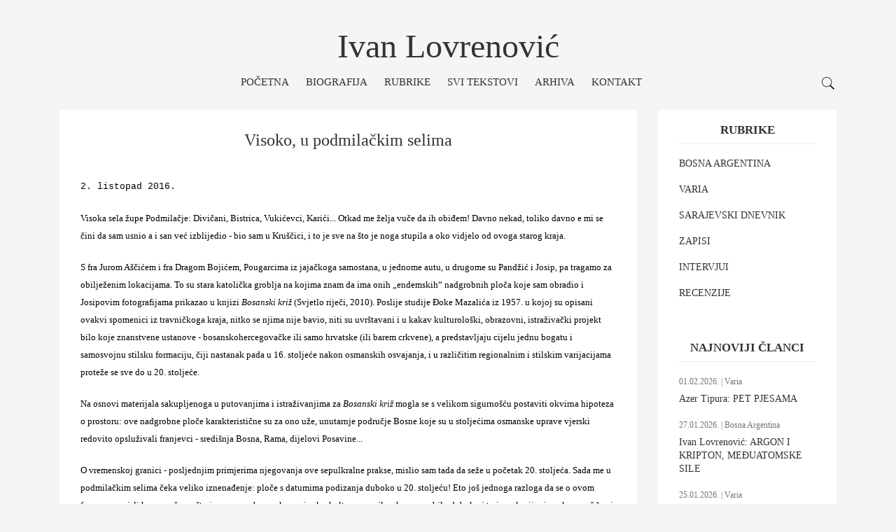

--- FILE ---
content_type: text/html; charset=UTF-8
request_url: https://ivanlovrenovic.com/clanci/bosna-argentina/visoko-u-podmilackim-selima
body_size: 4226
content:
<!DOCTYPE html>
<html lang="en">
<head>
    <meta charset="utf-8">
<meta name="viewport" content="width=device-width, initial-scale=1">
<title>Ivan Lovrenović - Visoko, u podmilačkim selima</title>

<meta name="viewport" content="width=device-width, initial-scale=1.0">
<meta name="description" content="Sva ta zatajena i nepoznata, proučavateljskim očima nevidljiva kultna i skulpturna baština vapi za stručnim tumačenjima i određenjima - povijesnim, periodizacijskim, topografskim, morfološko-estetskim, religiološkim, ikonografskim, filološkim... Pomišljam: kakva bi čudesna saznanja i otkrića na vidjelo iznio postupak analogan onome kakvim je, recimo, likovnu baštinu bosanskih franjevačkih samostana maestralno proučila, opisala i interpretirala povjesničarka umjetnosti Sanja Cvetnić u prelijepoj knjizi Barokni defter (Studije o likovnim djelima iz XVII. i XVIII. stoljeća u Bosni i Hercegovini, Leykam, Zagreb 2011).">
<meta name="keywords" content="Jajce, ploče, sela, Podmilačje">
<meta name="author" content="Ivan Lovrenović">

<!--link rel="shortcut icon" href="">-->
<link media="all" type="text/css" rel="stylesheet" href="https://fonts.googleapis.com/css?family=Quicksand">
<link media="all" type="text/css" rel="stylesheet" href="https://ivanlovrenovic.com/css/bootstrap.min.css">
<link media="all" type="text/css" rel="stylesheet" href="https://ivanlovrenovic.com/css/style.min.css">


<script async src="https://www.googletagmanager.com/gtag/js?id=G-4K0KHM4P0F"></script>
<script>
  window.dataLayer = window.dataLayer || [];
  function gtag(){dataLayer.push(arguments);}
  gtag('js', new Date());

  gtag('config', 'G-4K0KHM4P0F');
</script>
</head>

<body>
    <svg style="display: none;">
        <symbol viewBox="0 0 512 512" id="ios-search">
            <path d="M448.3,424.7L335,311.3c20.8-26,33.3-59.1,33.3-95.1c0-84.1-68.1-152.2-152-152.2c-84,0-152,68.2-152,152.2
        s68.1,152.2,152,152.2c36.2,0,69.4-12.7,95.5-33.8L425,448L448.3,424.7z M120.1,312.6c-25.7-25.7-39.8-59.9-39.8-96.3
        s14.2-70.6,39.8-96.3S180,80,216.3,80c36.3,0,70.5,14.2,96.2,39.9s39.8,59.9,39.8,96.3s-14.2,70.6-39.8,96.3
        c-25.7,25.7-59.9,39.9-96.2,39.9C180,352.5,145.8,338.3,120.1,312.6z"/>
        </symbol>
    </svg>

    <svg style="display: none;">
        <symbol viewBox="0 0 512 512" id="toggle">
            <g>
                <rect x="96" y="241" width="320" height="32"/>
                <rect x="96" y="145" width="320" height="32"/>
                <rect x="96" y="337" width="320" height="32"/>
            </g>
        </symbol>
    </svg>

    <header class="container  page-header">
    <div class="page-header__logo">
        <div class="logo">
            <h1><a class="logo__link" href="https://ivanlovrenovic.com">Ivan Lovrenović</a></h1>
            <!--<div class="logo__description"></div>-->
        </div>
    </div>
    <nav class="main-nav">
        <ul class="main-nav__items">
                            <li class="main-nav__item ">
                    <a href="https://ivanlovrenovic.com">
                        Početna
                    </a>

                                    </li>
                            <li class="main-nav__item ">
                    <a href="https://ivanlovrenovic.com/biografija">
                        Biografija
                    </a>

                                    </li>
                            <li class="main-nav__item ">
                    <a href="#">
                        Rubrike
                    </a>

                    <ul class="main-nav__items-submenu">
            <li class="main-nav__item-submenu">
            <a href="https://ivanlovrenovic.com/clanci/kategorija/bosna-argentina">
                Bosna Argentina
            </a>

                    </li>
            <li class="main-nav__item-submenu">
            <a href="https://ivanlovrenovic.com/clanci/kategorija/varia">
                Varia
            </a>

                    </li>
            <li class="main-nav__item-submenu">
            <a href="https://ivanlovrenovic.com/clanci/kategorija/sarajevski-dnevnik">
                Sarajevski dnevnik
            </a>

                    </li>
            <li class="main-nav__item-submenu">
            <a href="https://ivanlovrenovic.com/clanci/kategorija/zapisi">
                Zapisi
            </a>

                    </li>
            <li class="main-nav__item-submenu">
            <a href="https://ivanlovrenovic.com/clanci/kategorija/intervjui">
                Intervjui
            </a>

                    </li>
            <li class="main-nav__item-submenu">
            <a href="https://ivanlovrenovic.com/clanci/kategorija/recenzije">
                Recenzije
            </a>

                    </li>
    </ul>                </li>
                            <li class="main-nav__item ">
                    <a href="https://ivanlovrenovic.com/svi-tekstovi">
                        Svi tekstovi
                    </a>

                                    </li>
                            <li class="main-nav__item ">
                    <a href="https://ivanlovrenovic.com/arhiva">
                        Arhiva
                    </a>

                                    </li>
                            <li class="main-nav__item ">
                    <a href="https://ivanlovrenovic.com/kontakt">
                        Kontakt
                    </a>

                                    </li>
            
        </ul>
        <div class="main-nav__search">
          <svg>
            <use xmlns:xlink="http://www.w3.org/1999/xlink" xlink:href="#ios-search"></use>
          </svg>
        </div>
    </nav>
    <div class="nav-toggle">
        <svg class="nav-toggle__icon">
            <use xmlns:xlink="http://www.w3.org/1999/xlink" xlink:href="#toggle"></use>
        </svg>
    </div>
</header>
    
    <main>
        <div class="container">
                <div class="col-md-8 col-lg-9">
    

    <div class="single-post">
        <div class="single-post__title">
            <h2>Visoko, u podmilačkim selima</h2>
        </div>



        <div class="single-post__content single-post__image">
            <p><span style="font-family:'courier new', courier, monospace;">2. listopad 2016. </span></p>
<p>Visoka sela župe Podmilačje: Divičani, Bistrica, Vukićevci, Karići... Otkad me želja vuče da ih obiđem! Davno nekad, toliko davno e mi se čini da sam usnio a i san već izblijedio - bio sam u Kruščici, i to je sve na što je noga stupila a oko vidjelo od ovoga starog kraja.</p>
<p>S fra Jurom Aščićem i fra Dragom Bojićem, Pougarcima iz jajačkoga samostana, u jednome autu, u drugome su Pandžić i Josip, pa tragamo za obilježenim lokacijama. To su stara katolička groblja na kojima znam da ima onih „endemskih“ nadgrobnih ploča koje sam obradio i Josipovim fotografijama prikazao u knjizi <em>Bosanski križ</em> (Svjetlo riječi, 2010). Poslije studije Đoke Mazalića iz 1957. u kojoj su opisani ovakvi spomenici iz travničkoga kraja, nitko se njima nije bavio, niti su uvrštavani i u kakav kulturološki, obrazovni, istraživački projekt bilo koje znanstvene ustanove - bosanskohercegovačke ili samo hrvatske (ili barem crkvene), a predstavljaju cijelu jednu bogatu i samosvojnu stilsku formaciju, čiji nastanak pada u 16. stoljeće nakon osmanskih osvajanja, i u različitim regionalnim i stilskim varijacijama proteže se sve do u 20. stoljeće.</p>
<p>Na osnovi materijala sakupljenoga u putovanjima i istraživanjima za <em>Bosanski križ</em> mogla se s velikom sigurnošću postaviti okvirna hipoteza o prostoru: ove nadgrobne ploče karakteristične su za ono uže, unutarnje područje Bosne koje su u stoljećima osmanske uprave vjerski redovito opsluživali franjevci - središnja Bosna, Rama, dijelovi Posavine...</p>
<p>O vremenskoj granici - posljednjim primjerima njegovanja ove sepulkralne prakse, mislio sam tada da seže u početak 20. stoljeća. Sada me u podmilačkim selima čeka veliko iznenađenje: ploče s datumima podizanja duboko u 20. stoljeću! Eto još jednoga razloga da se o ovom fenomenu misli kao o nečemu što je u ovome bosanskom vjersko-kulturnom mikro-kozmosu bilo duboko i trajno ukorijenjeno kao možda ni jedan drugi njegov kulturno-identifikacijski znak.</p>
<p>Sva ta zatajena i nepoznata, proučavateljskim očima nevidljiva kultna i skulpturna baština vapi za stručnim tumačenjima i određenjima - povijesnim, periodizacijskim, topografskim, morfološko-estetskim, religiološkim, ikonografskim, filološkim... Pomišljam: kakva bi čudesna saznanja i otkrića na vidjelo iznio postupak analogan onome kakvim je, recimo, likovnu baštinu bosanskih franjevačkih samostana maestralno proučila, opisala i interpretirala povjesničarka umjetnosti Sanja Cvetnić u prelijepoj knjizi <em>Barokni defter</em> (Studije o likovnim djelima iz XVII. i XVIII. stoljeća u Bosni i Hercegovini, Leykam, Zagreb 2011).</p>
<p>Ivan Lovrenović</p>
<p> </p>
<p><img src="/fm/photos/vnlvr/Divicani.jpg" alt="" width="400" /></p>
<p><span style="font-family:'courier new', courier, monospace;">Divičani</span></p>
<p> </p>
<p><img src="/fm/photos/vnlvr/Bistrica-1.jpg" alt="" width="400" /></p>
<p><span style="font-family:'courier new', courier, monospace;">Bistrica</span></p>
<p> </p>
<p><img src="/fm/photos/vnlvr/Vukicevci-3.jpg" alt="" width="400" /></p>
<p><span style="font-family:'courier new', courier, monospace;">Vukićevci</span></p>
<p> </p>
        </div>

                    <div class="single-post__footer">
                <div class="single-post__info">
                    <span>
                        <strong>Objavljeno:</strong>
                        02.10.2016.
                    </span>

                    <span>
                        <strong>Kategorija:</strong>
                        <a href="https://ivanlovrenovic.com/clanci/kategorija/bosna-argentina">
                            Bosna Argentina
                        </a>
                    </span>
                </div>
            </div>



            <div class="single-post__footer">
                <div class="single-post__footer-tags">
                    <h3>Oznake:</h3>
                    <div class="single-post__footer-tags-list">
                                                    <a href="https://ivanlovrenovic.com/clanci/tag/bosna">
                                Bosna
                            </a>
                                                    <a href="https://ivanlovrenovic.com/clanci/tag/ploce">
                                ploče
                            </a>
                                            </div>
                </div>
            </div>
            </div>
</div>    <div class="col-md-4 col-lg-3">
    <!--<div class="sidebar-widget">
      <div class="sidebar-widget__about-me">
        <div class="sidebar-widget__about-me-image">
          <a href="biografija.html"><img src="img/ivan-biografija.jpg" alt="Biografija"></a>
        </div>
        <p><strong>Ivan Lovrenović (foto: Dženat Dreković, 2009)</strong></p>
      </div>
    </div>-->
    <div class="sidebar-widget">
        <h3>Rubrike</h3>

        <div class="sidebar-widget__popular">
                            <div class="sidebar-widget__popular-item ptop">
                    <div class="sidebar-widget__popular-item-info">
                        <div class="sidebar-widget__popular-item-content">
                            <a href="https://ivanlovrenovic.com/clanci/kategorija/bosna-argentina">
                                BOSNA ARGENTINA
                            </a>
                        </div>
                    </div>
                </div>
                            <div class="sidebar-widget__popular-item ptop">
                    <div class="sidebar-widget__popular-item-info">
                        <div class="sidebar-widget__popular-item-content">
                            <a href="https://ivanlovrenovic.com/clanci/kategorija/varia">
                                VARIA
                            </a>
                        </div>
                    </div>
                </div>
                            <div class="sidebar-widget__popular-item ptop">
                    <div class="sidebar-widget__popular-item-info">
                        <div class="sidebar-widget__popular-item-content">
                            <a href="https://ivanlovrenovic.com/clanci/kategorija/sarajevski-dnevnik">
                                SARAJEVSKI DNEVNIK
                            </a>
                        </div>
                    </div>
                </div>
                            <div class="sidebar-widget__popular-item ptop">
                    <div class="sidebar-widget__popular-item-info">
                        <div class="sidebar-widget__popular-item-content">
                            <a href="https://ivanlovrenovic.com/clanci/kategorija/zapisi">
                                ZAPISI
                            </a>
                        </div>
                    </div>
                </div>
                            <div class="sidebar-widget__popular-item ptop">
                    <div class="sidebar-widget__popular-item-info">
                        <div class="sidebar-widget__popular-item-content">
                            <a href="https://ivanlovrenovic.com/clanci/kategorija/intervjui">
                                INTERVJUI
                            </a>
                        </div>
                    </div>
                </div>
                            <div class="sidebar-widget__popular-item ptop">
                    <div class="sidebar-widget__popular-item-info">
                        <div class="sidebar-widget__popular-item-content">
                            <a href="https://ivanlovrenovic.com/clanci/kategorija/recenzije">
                                RECENZIJE
                            </a>
                        </div>
                    </div>
                </div>
                    </div>
    </div>

    <div class="sidebar-widget">
        <h3>Najnoviji članci</h3>

        <div class="sidebar-widget__popular">
                            <div class="sidebar-widget__popular-item">
                    <div class="sidebar-widget__popular-item-info">
                        <div class="sidebar-widget__popular-item-date">
                            <span>
                                01.02.2026. | Varia
                            </span>
                        </div>

                        <div class="sidebar-widget__popular-item-content">
                            <a href="https://ivanlovrenovic.com/clanci/varia/azer-tipura-pet-pjesama">
                                Azer Tipura: PET PJESAMA
                            </a>
                        </div>
                    </div>
                </div>
                            <div class="sidebar-widget__popular-item">
                    <div class="sidebar-widget__popular-item-info">
                        <div class="sidebar-widget__popular-item-date">
                            <span>
                                27.01.2026. | Bosna Argentina
                            </span>
                        </div>

                        <div class="sidebar-widget__popular-item-content">
                            <a href="https://ivanlovrenovic.com/clanci/bosna-argentina/argon-i-kripton-medjuatomske-sile">
                                Ivan Lovrenović: ARGON I KRIPTON, MEĐUATOMSKE SILE
                            </a>
                        </div>
                    </div>
                </div>
                            <div class="sidebar-widget__popular-item">
                    <div class="sidebar-widget__popular-item-info">
                        <div class="sidebar-widget__popular-item-date">
                            <span>
                                25.01.2026. | Varia
                            </span>
                        </div>

                        <div class="sidebar-widget__popular-item-content">
                            <a href="https://ivanlovrenovic.com/clanci/varia/enver-kazaz-zemaljska-adresa">
                                Enver Kazaz: ZEMALJSKA ADRESA
                            </a>
                        </div>
                    </div>
                </div>
                            <div class="sidebar-widget__popular-item">
                    <div class="sidebar-widget__popular-item-info">
                        <div class="sidebar-widget__popular-item-date">
                            <span>
                                25.01.2026. | Varia
                            </span>
                        </div>

                        <div class="sidebar-widget__popular-item-content">
                            <a href="https://ivanlovrenovic.com/clanci/varia/ruze-na-grenlandu">
                                RUŽE NA GRENLANDU
                            </a>
                        </div>
                    </div>
                </div>
                            <div class="sidebar-widget__popular-item">
                    <div class="sidebar-widget__popular-item-info">
                        <div class="sidebar-widget__popular-item-date">
                            <span>
                                25.01.2026. | Varia
                            </span>
                        </div>

                        <div class="sidebar-widget__popular-item-content">
                            <a href="https://ivanlovrenovic.com/clanci/varia/rapko-orman-jezici-zemlje-moje">
                                Rapko Orman: JEZICI ZEMLJE MOJE
                            </a>
                        </div>
                    </div>
                </div>
                    </div>
    </div>
    
    <div class="sidebar-widget">
        <div class="sidebar-widget__banner">
            <!--<a href="#"><img src="https://ivanlovrenovic.com/img/banner.jpg" alt="Banner"></a>-->
        </div>
    </div>
</div>
        </div>
    </main>

    <footer class="page-footer">
    <div class="container  page-footer__top">
        <div class="col-sm-4  col-md-4">
            <div class="page-footer__top-about">
                <h4>Kontakt</h4>
                <p>Telefon: 00387 (0)33 956 695</p>
                <p>Email: <a href="mailto:ilovren@gmail.com">ilovren@gmail.com</a></p>
                <em>stan</em>:<br />
71000 Sarajevo<br />
Hamdije Ćemerlića 51/V<br />
Bosna i Hercegovina
            </div>
        </div>


        <div class="col-sm-4  col-md-4">
                    </div>

        <div class="col-sm-4  col-md-4">
            <h4>Posljednji članci</h4>

                            <div class="page-footer__recent-post">
                    <div class="page-footer__recent-post-info">
                        <div class="page-footer__recent-post-content">
                            <a href="https://ivanlovrenovic.com/clanci/varia/azer-tipura-pet-pjesama">
                                Azer Tipura: PET PJESAMA
                            </a>
                        </div>
                        <div class="page-footer__recent-post-date">
                            <span>01.02.2026.</span>
                        </div>
                    </div>
                </div>
                            <div class="page-footer__recent-post">
                    <div class="page-footer__recent-post-info">
                        <div class="page-footer__recent-post-content">
                            <a href="https://ivanlovrenovic.com/clanci/bosna-argentina/argon-i-kripton-medjuatomske-sile">
                                Ivan Lovrenović: ARGON I KRIPTON, MEĐUATOMSKE SILE
                            </a>
                        </div>
                        <div class="page-footer__recent-post-date">
                            <span>27.01.2026.</span>
                        </div>
                    </div>
                </div>
                            <div class="page-footer__recent-post">
                    <div class="page-footer__recent-post-info">
                        <div class="page-footer__recent-post-content">
                            <a href="https://ivanlovrenovic.com/clanci/varia/enver-kazaz-zemaljska-adresa">
                                Enver Kazaz: ZEMALJSKA ADRESA
                            </a>
                        </div>
                        <div class="page-footer__recent-post-date">
                            <span>25.01.2026.</span>
                        </div>
                    </div>
                </div>
                    </div>
    </div>

    <div class="container  page-footer__bottom">
        <div class="col-sm-8  col-md-8  page-footer__bottom-copyright">
            2018 &copy; ivanlovrenovic.com. Sva prava zadržana.
        </div>
    </div>
</footer>
    <div class="search-popup">
        <svg class="search-popup__close">
            <use xmlns:xlink="http://www.w3.org/1999/xlink" xlink:href="#btn-close"></use>
        </svg>
        <div class="container  search-popup__container">
            <form action="https://ivanlovrenovic.com">
                <input type="text" size="32" placeholder="Upišite pojam i pritisnite Enter" name="pretraga">
            </form>
        </div>
    </div>

    <script src="https://ivanlovrenovic.com/js/jquery-3.1.1.min.js"></script>
<script src="https://ivanlovrenovic.com/js/script.js"></script>

</body>
</html>

--- FILE ---
content_type: text/css
request_url: https://ivanlovrenovic.com/css/style.min.css
body_size: 3760
content:
body {
    margin: 0;
    padding: 0;
    font-family: Verdana;
    font-size: 15px;
    color: #333;
    background-color: #f5f5f5
}

blockquote {
    position: relative;
    padding-left: 70px;
    border: none
}

blockquote p {
    font-size: 20px;
    line-height: 28px;
    font-style: italic
}

blockquote::before {
    content: "“";
    position: absolute;
    top: -15px;
    left: -5px;
    font-size: 200px;
    line-height: 1;
    color: #dcdcdc
}

.page-header {
    margin-top: 0;
    padding-top: 40px;
    border: none
}

.page-header__logo {
    margin-bottom: 15px;
    text-align: center
}

.logo h1 {
    margin-top: 0
}

.logo__link,
.logo__link:hover {
    color: #333;
    text-decoration: none
}

.logo__link {
    font-size: 48px;
    transition: all .2s ease-in-out;
    -webkit-transition: all .2s ease-in-out;
    -moz-transition: all .2s ease-in-out;
    -o-transition: all .2s ease-in-out
}

.logo__link:hover {
    opacity: .8
}

.logo__description {
    font-size: 14px
}

.ptop {
    padding-top: 10px !important;
}

.main-nav {
    position: relative
}

.main-nav__items {
    margin: 0;
    padding: 0;
    list-style: none;
    text-align: center
}

.main-nav__items-submenu {
    margin: 0;
    list-style: none;
    position: absolute;
    top: 30px;
    left: -10px;
    min-width: 210px;
    padding: 10px 20px 10px 20px;
    font-size: 14px;
    font-weight: 300;
    text-align: left;
    background-color: #f5f5f5;
    opacity: 0;
    visibility: hidden;
    z-index: 99;
    transition: all .2s ease-in-out;
    -webkit-transition: all .2s ease-in-out;
    -moz-transition: all .2s ease-in-out;
    -o-transition: all .2s ease-in-out
}

.main-nav__item {
    display: inline-block;
    position: relative;
    padding-bottom: 0
}

.main-nav__item--active {
    font-weight: 700
}

.main-nav__item--active::after {
    font-weight: 400
}

.blog-post__info span::after,
.main-nav__item::after,
.single-post__info span::after {
    content: "";
    margin-left: 20px
}

.blog-post__info span:last-child::after,
.main-nav__item:last-child::after,
.single-post__info span:last-child::after {
    content: "";
    margin-left: 20px
}

.main-nav__item:hover .main-nav__items-submenu {
    opacity: 1;
    visibility: visible
}

.main-nav__item a,
.main-nav__search:hover svg {
    transition: all .2s ease-in-out;
    -webkit-transition: all .2s ease-in-out;
    -moz-transition: all .2s ease-in-out;
    -o-transition: all .2s ease-in-out
}

.main-nav__item a {
    color: #333;
    text-decoration: none;
    text-transform: uppercase
}

.main-nav__item a:hover {
    /*font-weight: 700;*/
}

.main-nav__item-submenu {
    padding: 5px 0
}

.main-nav__item-submenu--active {
    font-weight: 700
}

.main-nav__search {
    position: absolute;
    top: 0;
    right: 15px;
    cursor: pointer
}

.main-nav__search svg {
    width: 24px;
    height: 24px
}

.main-nav__search:hover svg {
    opacity: .8
}

@media (max-width:992px) {
    .main-nav {
        position: absolute;
        left: -258px;
        opacity: 0;
        visibility: hidden
    }
    .main-nav__search {
        right: 0
    }
    .main-nav--mobile {
        position: fixed;
        top: 0;
        left: 0;
        padding: 30px 20px 30px 30px;
        min-height: 100%;
        opacity: 1;
        visibility: visible;
        z-index: 1;
        background-color: #dcdcdc;
        transition: left .7s ease
    }
    .main-nav--mobile .main-nav__items .main-nav__items-submenu {
        position: relative;
        top: 0;
        left: -5px;
        min-width: 235px;
        background-color: #dcdcdc;
        padding-top: 10px;
        padding-bottom: 0;
        visibility: visible;
        opacity: 1
    }
    .main-nav--mobile .main-nav__item {
        display: block;
        padding-bottom: 20px;
        text-align: left
    }
    .main-nav--mobile .main-nav__item::after {
        content: "";
        margin-left: 0
    }
    .main-nav--mobile .main-nav__search {
        position: relative
    }
}

.nav-toggle {
    display: none
}

@media (max-width:992px) {
    .nav-toggle {
        display: block;
        text-align: center
    }
    .nav-toggle__icon {
        width: 32px;
        height: 32px;
        cursor: pointer;
        transition: all .2s ease-in-out;
        -webkit-transition: all .2s ease-in-out;
        -moz-transition: all .2s ease-in-out;
        -o-transition: all .2s ease-in-out
    }
    .nav-toggle__icon:hover {
        opacity: .8
    }
    .nav-toggle__icon:focus {
        outline: 0
    }
    .nav-toggle__icon:active {
        box-shadow: none
    }
}

.search-popup {
    position: fixed;
    top: 0;
    left: 0;
    width: 100%;
    height: 100%;
    background: rgba(220, 220, 220, .95);
    opacity: 0;
    z-index: -1;
    transition: all .2s ease-in-out;
    -webkit-transition: all .2s ease-in-out;
    -moz-transition: all .2s ease-in-out;
    -o-transition: all .2s ease-in-out
}

.search-popup__close {
    position: absolute;
    top: 0;
    right: 0;
    display: none;
    width: 128px;
    height: 128px;
    cursor: pointer;
    z-index: 2
}

.blog-post__footer-social svg:hover,
.blog-post__info a:hover,
.blog-post__title a:hover,
.search-popup__close:hover {
    opacity: .8
}

.search-popup__close:focus {
    outline: 0
}

.search-popup__close:active {
    box-shadow: none
}

.search-popup--active {
    opacity: 1;
    z-index: 999999
}

.search-popup--active .search-popup__close {
    display: block
}

.search-popup__container {
    position: relative;
    height: 100%
}

.search-popup form {
    position: absolute;
    left: 60px;
    top: 50%;
    height: 150px;
    margin-top: -75px
}

.search-popup form input[type=text] {
    width: 100%;
    height: 150px;
    padding: 0;
    border: 0;
    box-shadow: none;
    background: rgba(0, 0, 0, 0);
    font-size: 40px
}

.search-popup form input[type=text]:focus {
    outline: none
}

@media (max-width:768px) {
    .search-popup__close {
        width: 64px;
        height: 64px
    }
    .search-popup form {
        left: 30px;
        height: 80px
    }
    .search-popup form input[type=text] {
        height: 80px;
        font-size: 20px
    }
}

.category-title {
    padding: 30px 30px 10px;
    text-align: center;
    background-color: #fff
}

.category-title h2 {
    display: block;
    margin-top: 0;
    margin-bottom: 0;
    padding-top: 20px;
    padding-bottom: 20px;
    font-size: 20px;
    font-weight: 600;
    border: 1px dotted #dcdcdc
}

.blog-post {
    margin-bottom: 30px;
    padding: 0 30px;
    background-color: #fff
}

.blog-post--fullsize .blog-post__content,
.blog-post--fullsize .blog-post__footer,
.blog-post--fullsize .blog-post__info,
.blog-post--fullsize .blog-post__title {
    max-width: 80%;
    margin: 0 auto
}

.blog-post__image {
    width: 100%;
    padding: 30px 0 0
}

.blog-post__image img,
.single-post__author-avatar img,
.single-post__image img {
    width: 100%
}

.blog-post__title {
    padding-top: 30px;
    text-align: center
}

.blog-post__title h2,
.single-post__title h2 {
    margin-top: 0;
    font-size: 24px;
}

.blog-post__info a,
.blog-post__title a {
    color: #333;
    text-decoration: none;
    transition: all .2s ease-in-out;
    -webkit-transition: all .2s ease-in-out;
    -moz-transition: all .2s ease-in-out;
    -o-transition: all .2s ease-in-out
}

.blog-post__info {
    text-align: center
}

.blog-post__info span {
    font-size: 12px;
    color: #777
}

.blog-post__info a {
    color: #777
}

.blog-post__content {
    padding: 20px 0 0 0;
    line-height: 25px
}

.blog-post__content p,
.single-post__content p {
    margin-bottom: 20px
}

.blog-post__content a,
.blog-post__footer-link {
    color: #333;
    text-decoration: none;
    transition: all .2s ease-in-out;
    -webkit-transition: all .2s ease-in-out;
    -moz-transition: all .2s ease-in-out;
    -o-transition: all .2s ease-in-out
}

.blog-post__content a {
    font-weight: 700
}

.blog-post__content a:hover,
.blog-post__footer-link:hover {
    color: #333;
    text-decoration: none;
    opacity: .8
}

.blog-post__footer {
    padding-bottom: 30px;
    display: flex;
    flex-direction: row;
    justify-content: space-between
}

.blog-post__footer-link {
    font-size: 14px;
    text-transform: uppercase
}

.blog-post__footer-social {
    position: relative;
    font-size: 14px;
    text-transform: uppercase
}

.blog-post__footer-social span {
    margin-right: 160px
}

.blog-post__footer-social-icons {
    position: absolute;
    top: -2px;
    right: 0;
    width: 100%;
    text-align: right
}

.blog-post__footer-social-icons a {
    margin-right: 10px;
    color: #333;
    text-decoration: none
}

.blog-post__footer-social-icons a:last-child {
    margin-right: 0
}

.blog-post__footer-social svg,
.single-post__content a,
.single-post__footer-social svg,
.single-post__info a,
.single-post__title a {
    transition: all .2s ease-in-out;
    -webkit-transition: all .2s ease-in-out;
    -moz-transition: all .2s ease-in-out;
    -o-transition: all .2s ease-in-out
}

.blog-post__footer-social svg,
.single-post__footer-social svg {
    fill: #333;
    width: 20px;
    height: 20px
}

@media (max-width:1199px) {
    .blog-post--fullsize .blog-post__content,
    .blog-post--fullsize .blog-post__footer,
    .blog-post--fullsize .blog-post__info,
    .blog-post--fullsize .blog-post__title {
        max-width: 100%
    }
}

@media (max-width:767px) {
    .blog-post__footer {
        flex-direction: column
    }
    .blog-post__footer-social {
        margin-top: 10px
    }
    .blog-post__footer-social-icons {
        left: 50px;
        text-align: left
    }
}

.single-post {
    margin-bottom: 30px;
    padding: 0 30px;
    background-color: #fff
}

.single-post--fullsize .single-post__contact,
.single-post--fullsize .single-post__content,
.single-post--fullsize .single-post__info,
.single-post--fullsize .single-post__title {
    max-width: 80%;
    margin: 0 auto
}

.single-post__image {
    width: 100%;
    padding: 30px 0 0
}

.single-post__title {
    padding-top: 30px;
    text-align: center
}

.single-post__content a,
.single-post__info a,
.single-post__title a {
    color: #333;
    text-decoration: none
}

.single-post__info a:hover,
.single-post__title a:hover {
    opacity: .8
}

.single-post__title--404,
.single-post__title--about,
.single-post__title--contact {
    padding-top: 50px;
    padding-bottom: 20px
}

.single-post__title--404 h2,
.single-post__title--about h2,
.single-post__title--contact h2 {
    padding: 20px 0;
    font-size: 36px;
    text-transform: uppercase;
    border: 1px dotted #dcdcdc
}

.single-post__info {
    text-align: center
}

.single-post__info span {
    font-size: 12px;
    color: #777
}

.single-post__content a,
.single-post__info a {
    color: #777
}

.single-post__content {
    padding: 30px 0;
    line-height: 25px;
    font-size: 13px;
    color:#000;
}

.single-post__content a {
    font-weight: 700;
    color: #333
}

.single-post__content a:hover {
    color: #333;
    text-decoration: none;
    opacity: .8
}

.single-post__content-imagefull {
    width: 100%;
    max-width: 100%;
    height: auto;
    margin-bottom: 20px
}

.single-post__content--about,
.single-post__content--contact {
    text-align: justify
}

.single-post__content--404 {
    max-width: 60%;
    margin: 0 auto;
    text-align: center
}

.single-post__content--404 p {
    margin-bottom: 50px
}

.single-post__content--404 form {
    position: relative;
    width: 100%;
    height: 40px;
    margin-bottom: 30px;
    border: 1px solid #dcdcdc
}

.single-post__content--404 form input[type=text] {
    width: 100%;
    height: 38px;
    padding-left: 10px;
    padding-right: 90px;
    font-size: 12px;
    border: 0
}

.single-post__content--404 form input[type=text]:focus {
    outline: 0
}

.single-post__content--404 form input[type=submit] {
    position: absolute;
    top: 0;
    right: 0;
    height: 38px;
    padding: 0 20px;
    font-size: 12px;
    border: 0;
    color: #3f3f3f;
    background-color: #dcdcdc;
    transition: all .2s ease-in-out;
    -webkit-transition: all .2s ease-in-out;
    -moz-transition: all .2s ease-in-out;
    -o-transition: all .2s ease-in-out
}

.single-post__author-info-social svg:hover,
.single-post__content--404 form input[type=submit]:hover,
.single-post__footer-social svg:hover {
    opacity: .8
}

.single-post__content--404 form input[type=submit]:focus {
    outline: 0
}

.single-post__footer {
    padding-bottom: 30px;
    display: flex;
    flex-direction: row;
    justify-content: space-between;
    border-bottom: 1px dotted #dcdcdc
}

.single-post__author::after,
.single-post__footer-tags::after,
.single-post__nav::after {
    content: "";
    display: table;
    clear: both
}

.single-post__footer-tags h3 {
    float: left;
    margin: 0;
    padding: 5px 15px 5px 0;
    font-size: 14px;
    text-transform: uppercase;
    line-height: 1;
    border: 1px dotted #fff
}

.single-post__footer-tags-list {
    float: left;
    line-height: 1
}

.single-post__footer-tags-list a {
    float: left;
    margin-right: 4px;
    padding: 5px 10px;
    border: 1px dotted #dcdcdc;
    font-size: 14px;
    color: #333;
    text-decoration: none;
    line-height: 1;
    transition: all .2s ease-in-out;
    -webkit-transition: all .2s ease-in-out;
    -moz-transition: all .2s ease-in-out;
    -o-transition: all .2s ease-in-out
}

.single-post__footer-tags-list a:hover {
    border-color: #333
}

.single-post__author-info-social a:last-child,
.single-post__footer-social-icons a:last-child,
.single-post__footer-tags-list a:last-child,
.single-post__related-item:last-child {
    margin-right: 0
}

.single-post__footer-social {
    position: relative;
    padding: 5px 10px 5px 0;
    font-size: 14px;
    text-transform: uppercase;
    line-height: 1
}

.single-post__footer-social span {
    margin-right: 160px;
    line-height: 1
}

.single-post__footer-social-icons {
    position: absolute;
    top: 0;
    right: 0;
    width: 100%;
    text-align: right
}

.single-post__author-info-social a,
.single-post__footer-social-icons a {
    margin-right: 10px;
    color: #333;
    text-decoration: none
}

.single-post__footer--about,
.single-post__footer--contact {
    justify-content: center;
    border-bottom: none
}

.single-post__author {
    padding: 50px 0;
    border-bottom: 1px dotted #dcdcdc
}

.single-post__author-avatar {
    float: left;
    max-width: 150px
}

.single-post__author-info {
    margin-left: 180px
}

.single-post__author-info h5,
.single-post__comments h5 {
    font-size: 16px;
    font-weight: 700
}

.single-post__author-info p {
    font-size: 14px
}

.single-post__author-info-social {
    padding-bottom: 0;
    text-align: left
}

.sidebar-widget__follow-me-icons svg,
.single-post__author-info-social svg,
.single-post__nav a {
    transition: all .2s ease-in-out;
    -webkit-transition: all .2s ease-in-out;
    -moz-transition: all .2s ease-in-out;
    -o-transition: all .2s ease-in-out
}

.sidebar-widget__follow-me-icons svg,
.single-post__author-info-social svg {
    fill: #333;
    width: 24px;
    height: 24px
}

.single-post__nav {
    padding: 50px 0;
    border-bottom: 1px dotted #dcdcdc
}

.single-post__nav-previous {
    float: left;
    max-width: 50%
}

.single-post__nav-previous-link {
    position: relative;
    padding-left: 15px;
    padding-bottom: 5px;
    font-size: 12px;
    text-transform: uppercase
}

.single-post__nav-previous-link::before {
    content: "<";
    position: absolute;
    top: -6px;
    left: 0;
    font-size: 18px
}

.single-post__nav-previous span {
    text-align: left
}

.single-post__nav-next {
    float: right;
    max-width: 50%
}

.single-post__nav-next-link {
    position: relative;
    padding-right: 15px;
    padding-bottom: 5px;
    font-size: 12px;
    text-transform: uppercase
}

.single-post__nav-next-link::after {
    content: ">";
    position: absolute;
    top: -6px;
    right: 0;
    font-size: 18px
}

.single-post__nav-next span {
    text-align: right
}

.single-post__nav a {
    font-weight: 400;
    color: #333;
    text-decoration: none
}

.single-post__nav a:hover {
    color: #333;
    text-decoration: none;
    opacity: .8
}

.single-post__related {
    padding: 50px 0;
    border-bottom: 1px dotted #dcdcdc
}

.sidebar-widget__instagram::after,
.sidebar-widget__popular-item::after,
.single-post__comments-item-body::after,
.single-post__comments-item-right::after,
.single-post__related::after {
    content: "";
    display: table;
    clear: both
}

.single-post__related-item {
    float: left;
    width: 32%;
    margin-right: 2%;
    text-align: center
}

.single-post__related-item img {
    max-width: 100%
}

.single-post__nav span,
.single-post__related-item a {
    display: block
}

.single-post__related-item a:hover {
    opacity: .8
}

.single-post__related-item h6 {
    font-size: 14px;
    line-height: 20px
}

.page-footer__recent-post-date span,
.sidebar-widget__popular-item-info span,
.single-post__related-item span {
    font-size: 12px;
    color: #777
}

.single-post__comments {
    padding: 50px 0
}

.single-post__comments h5 {
    margin-top: 0;
    margin-bottom: 30px
}

.single-post__comments-list {
    margin: 0;
    list-style: none;
    padding: 0 0 20px;
    border-bottom: 1px dotted #dcdcdc
}

.single-post__comments-item-body {
    margin-bottom: 30px
}

.single-post__comments-item-avatar {
    max-width: 120px;
    float: left
}

.sidebar-widget__about-me-image img,
.sidebar-widget__popular-item-image img,
.single-post__comments-item-avatar img {
    width: 100%
}

.single-post__comments-item-right {
    margin-left: 140px
}

.single-post__comments-item-reply {
    float: right
}

.single-post__comments-item-info-author a,
.single-post__comments-item-info-date a,
.single-post__comments-item-reply a,
.single-post__related-item a {
    color: #333;
    text-decoration: none;
    transition: all .2s ease-in-out;
    -webkit-transition: all .2s ease-in-out;
    -moz-transition: all .2s ease-in-out;
    -o-transition: all .2s ease-in-out
}

.single-post__comments-item-reply a {
    font-size: 12px;
    text-transform: uppercase;
    font-weight: 400
}

.single-post__comments-item-info-author a:hover,
.single-post__comments-item-reply a:hover {
    color: #333;
    text-decoration: none;
    opacity: .8
}

.single-post__comments-item-info {
    margin-bottom: 15px
}

.single-post__comments-item-info-author a,
.single-post__comments-item-info-date a {
    font-weight: 700
}

.single-post__comments-item-info-date a {
    font-size: 12px;
    font-weight: 400;
    color: #777
}

.single-post__comments-item-info-date a:hover {
    text-decoration: none;
    opacity: .8
}

.single-post__comments-children {
    padding: 0;
    list-style: none;
    margin: 0 0 0 35px
}

.single-post__comments-respond {
    padding-top: 50px
}

.single-post__comments-respond p,
.single-post__contact p {
    margin-bottom: 20px
}

.single-post__comments-respond label,
.single-post__contact label {
    display: block;
    font-size: 12px;
    font-weight: 400;
    color: #777
}

.single-post__comments-respond textarea,
.single-post__contact textarea {
    width: 100%;
    height: 150px;
    padding: 8px 8px 8px 18px;
    border: 1px solid #dcdcdc
}

.single-post__comments-respond input[type=email]:focus,
.single-post__comments-respond input[type=text]:focus,
.single-post__comments-respond textarea:focus,
.single-post__contact textarea:focus {
    outline: 0;
    border: 1px solid #333;
    transition: all .2s ease-in-out;
    -webkit-transition: all .2s ease-in-out;
    -moz-transition: all .2s ease-in-out;
    -o-transition: all .2s ease-in-out
}

.single-post__comments-respond input[type=email],
.single-post__comments-respond input[type=text] {
    width: 50%;
    height: 45px;
    padding: 0 14px;
    border: 1px solid #dcdcdc
}

.single-post__comments-respond input[type=submit] {
    padding: 10px 25px;
    font-size: 14px;
    border: 0;
    color: #3f3f3f;
    background-color: #dcdcdc;
    text-transform: uppercase;
    transition: all .2s ease-in-out;
    -webkit-transition: all .2s ease-in-out;
    -moz-transition: all .2s ease-in-out;
    -o-transition: all .2s ease-in-out
}

.single-post__comments-respond input[type=submit]:hover {
    opacity: .8
}

.single-post__comments-respond input[type=submit]:focus {
    outline: 0
}

.single-post__contact input[type=email],
.single-post__contact input[type=text] {
    width: 50%;
    height: 45px;
    padding: 0 14px;
    border: 1px solid #dcdcdc
}

.single-post__contact input[type=email]:focus,
.single-post__contact input[type=text]:focus {
    outline: 0;
    border: 1px solid #333;
    transition: all .2s ease-in-out;
    -webkit-transition: all .2s ease-in-out;
    -moz-transition: all .2s ease-in-out;
    -o-transition: all .2s ease-in-out
}

.single-post__contact input[type=submit] {
    padding: 10px 25px;
    font-size: 14px;
    border: 0;
    color: #3f3f3f;
    background-color: #dcdcdc;
    text-transform: uppercase;
    transition: all .2s ease-in-out;
    -webkit-transition: all .2s ease-in-out;
    -moz-transition: all .2s ease-in-out;
    -o-transition: all .2s ease-in-out
}

.sidebar-widget__follow-me-icons svg:hover,
.single-post__contact input[type=submit]:hover {
    opacity: .8
}

.sidebar-widget__subscribe form input[type=text]:focus,
.single-post__contact input[type=submit]:focus {
    outline: 0
}

.single-post__contact-thank-you {
    text-align: center
}

.single-post__contact-thank-you a {
    font-weight: 700;
    color: #333;
    text-decoration: none;
    transition: all .2s ease-in-out;
    -webkit-transition: all .2s ease-in-out;
    -moz-transition: all .2s ease-in-out;
    -o-transition: all .2s ease-in-out
}

.single-post__contact-thank-you a:hover {
    color: #333;
    text-decoration: none;
    opacity: .8
}

@media (max-width:1199px) {
    .single-post--fullsize .single-post__contact,
    .single-post--fullsize .single-post__content,
    .single-post--fullsize .single-post__info,
    .single-post--fullsize .single-post__title {
        max-width: 100%
    }
}

@media (max-width:767px) {
    .single-post__footer {
        flex-direction: column
    }
    .single-post__footer-social {
        margin-top: 10px
    }
    .single-post__footer-social-icons {
        left: 50px;
        text-align: left
    }
    .single-post__footer--about,
    .single-post__footer--contact {
        flex-direction: row
    }
    .single-post__content--404 {
        max-width: 100%
    }
    .single-post__author-avatar {
        display: none
    }
    .single-post__author-info {
        margin-left: 0
    }
    .single-post__related-item {
        width: 100%;
        margin-right: 0;
        margin-bottom: 30px
    }
    .single-post__related-item:last-child {
        margin-bottom: 0
    }
    .single-post__comments-item-avatar {
        display: none
    }
    .single-post__comments-item-right {
        margin-left: 0
    }
    .single-post__comments-respond input[type=email],
    .single-post__comments-respond input[type=text],
    .single-post__contact input[type=email],
    .single-post__contact input[type=text] {
        width: 100%
    }
}

.sidebar-widget {
    padding: 0 30px 40px;
    background-color: #fff
}

.sidebar-widget:last-child {
    margin-bottom: 80px
}

.sidebar-widget h3 {
    margin-top: 0;
    margin-bottom: 0;
    padding-top: 20px;
    padding-bottom: 10px;
    font-size: 17px;
    font-weight: 600;
    color: #333;
    text-align: center;
    text-transform: uppercase;
    border-bottom: 1px dotted #dcdcdc
}

.sidebar-widget__about-me-image {
    width: 100%;
    padding-top: 30px;
    padding-bottom: 15px
}

.sidebar-widget p {
    margin-bottom: 0;
    padding: 15px 0 0;
    font-size: 15px;
    line-height: 22px;
    text-align: center
}

.sidebar-widget__follow-me-icons {
    display: flex;
    flex-direction: row;
    justify-content: space-around;
    width: 100%;
    padding: 15px 0 0
}

.sidebar-widget__follow-me-icons a {
    color: #333;
    text-decoration: none
}

.sidebar-widget__popular-item {
    padding-top: 20px
}

.sidebar-widget__popular-item-2 {
    padding-top: 20px
}

.sidebar-widget__popular-item-image {
    float: left;
    width: 60px;
    margin-right: 10px
}

.sidebar-widget__popular-item-info {
    float: left;
    /*width: 120px*/
}

.sidebar-widget__popular-item-info a,
.sidebar-widget__tag-cloud a {
    font-size: 14px;
    color: #333;
    text-decoration: none;
    transition: all .2s ease-in-out;
    -webkit-transition: all .2s ease-in-out;
    -moz-transition: all .2s ease-in-out;
    -o-transition: all .2s ease-in-out
}

.sidebar-widget__popular-item-info a:hover,
.sidebar-widget__subscribe form input[type=submit]:hover {
    opacity: .8
}

.sidebar-widget__popular-item-date {
    line-height: 1
}

.sidebar-widget__popular-item-content {
    margin-top: 8px;
    line-height: 1.3
}

.sidebar-widget__banner,
.sidebar-widget__banner img {
    width: 100%
}

.sidebar-widget__instagram,
.sidebar-widget__tag-cloud {
    padding-top: 20px
}

.sidebar-widget__tag-cloud a {
    display: inline-block;
    margin-right: 4px;
    margin-bottom: 10px;
    padding: 5px 10px;
    border: 1px dotted #dcdcdc
}

.sidebar-widget__tag-cloud a:hover {
    border-color: #333
}

.sidebar-widget__tag-cloud a:last-child {
    margin-right: 0
}

.sidebar-widget__subscribe p {
    padding-bottom: 10px
}

.sidebar-widget__subscribe form {
    position: relative;
    width: 100%;
    height: 40px;
    border: 1px solid #dcdcdc
}

.sidebar-widget__subscribe form input[type=text] {
    width: 100%;
    height: 38px;
    padding-left: 10px;
    padding-right: 60px;
    font-size: 12px;
    border: 0
}

.sidebar-widget__subscribe form input[type=submit] {
    position: absolute;
    top: 0;
    right: 0;
    height: 38px;
    font-size: 12px;
    border: 0;
    color: #3f3f3f;
    background-color: #dcdcdc;
    transition: all .2s ease-in-out;
    -webkit-transition: all .2s ease-in-out;
    -moz-transition: all .2s ease-in-out;
    -o-transition: all .2s ease-in-out
}

.sidebar-widget__subscribe form input[type=submit]:focus {
    outline: 0
}

.sidebar-widget__instagram a {
    float: left;
    width: 32.12121%;
    margin-right: 1.81818%;
    margin-bottom: 1.81818%;
    transition: all .2s ease-in-out;
    -webkit-transition: all .2s ease-in-out;
    -moz-transition: all .2s ease-in-out;
    -o-transition: all .2s ease-in-out
}

.sidebar-widget__instagram a:nth-child(3n) {
    margin-right: 0
}

.blog-pagination__item a:hover,
.page-footer__bottom-social svg:hover,
.page-footer__nav-item a:hover,
.page-footer__recent-post a:hover,
.page-footer__top-about a:hover,
.sidebar-widget__instagram a:hover {
    opacity: .8
}

.sidebar-widget__instagram img {
    display: block;
    width: 100%;
    height: auto;
    max-width: 100%
}

@media (max-width:1199px) {
    .sidebar-widget__popular-item-image {
        margin-right: 10px
    }
    .sidebar-widget__popular-item-info {
        width: 140px
    }
}

@media (max-width:991px) {
    .sidebar-widget__popular-item {
        display: flex
    }
    .sidebar-widget__popular-item-info {
        width: auto
    }
}

.blog-pagination__items {
    text-align: center;
    margin: 0;
    list-style: none;
    padding: 30px 0 60px
}

.blog-pagination__item {
    display: inline-block;
    margin-right: 10px
}

.blog-pagination__item--active {
    font-weight: 700
}

.blog-pagination__item a,
.page-footer__nav-item a,
.page-footer__recent-post a,
.page-footer__top-about a {
    color: #333;
    text-decoration: none;
    transition: all .2s ease-in-out;
    -webkit-transition: all .2s ease-in-out;
    -moz-transition: all .2s ease-in-out;
    -o-transition: all .2s ease-in-out
}

.page-footer {
    padding-top: 50px;
    padding-bottom: 40px;
    background-color: #fff
}

.page-footer h4 {
    margin-top: 40px;
    margin-bottom: 20px;
    font-size: 16px;
    font-weight: 700;
    text-transform: uppercase
}

.page-footer__top {
    padding-bottom: 40px;
    border-bottom: 1px dotted #dcdcdc
}

.page-footer__top-about p {
    max-width: 360px
}

.page-footer__nav-items {
    margin: 0;
    padding: 0;
    list-style: none
}

.page-footer__nav-item {
    margin-bottom: 5px
}

.page-footer__recent-post {
    margin-bottom: 10px
}

.page-footer__recent-post-date {
    line-height: 1
}

.page-footer__bottom {
    padding-top: 40px
}

.page-footer__bottom-copyright {
    font-size: 14px
}

.page-footer__bottom-social {
    padding-bottom: 0;
    text-align: right
}

.page-footer__bottom-social a {
    margin-right: 10px;
    color: #333;
    text-decoration: none
}

.page-footer__bottom-social a:last-child {
    margin-right: 0
}

.page-footer__bottom-social svg {
    fill: #333;
    width: 16px;
    height: 16px;
    transition: all .2s ease-in-out;
    -webkit-transition: all .2s ease-in-out;
    -moz-transition: all .2s ease-in-out;
    -o-transition: all .2s ease-in-out
}

@media (max-width:767px) {
    .page-footer__bottom-social {
        text-align: left
    }
}

.content-overlay {
    position: fixed;
    top: 0;
    left: 0;
    z-index: 0;
    display: none;
    width: 100%;
    height: 100%;
    background: rgba(0, 0, 0, .65);
    text-align: center
}

.content-overlay--active {
    display: block
}